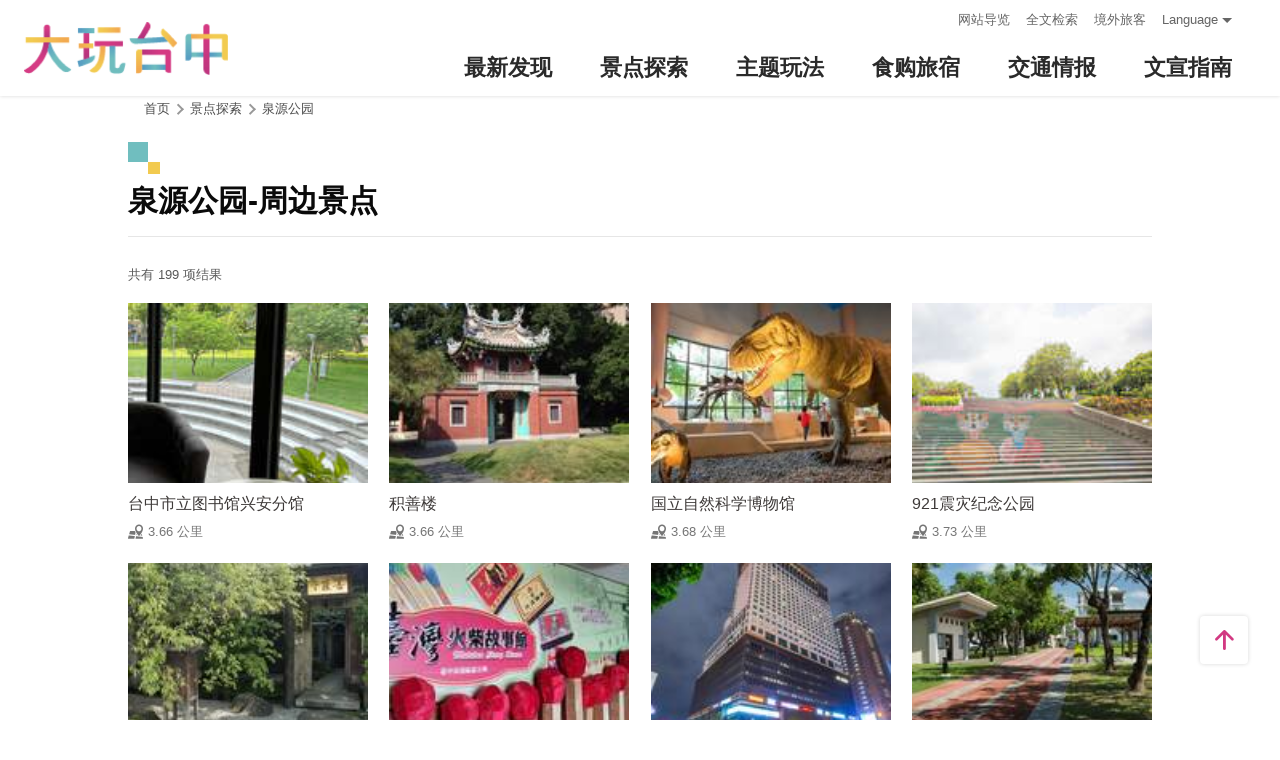

--- FILE ---
content_type: text/html; charset=utf-8
request_url: https://travel.taichung.gov.tw/zh-cn/attractions/nearbyattractions/1627?page=8
body_size: 4778
content:
<!DOCTYPE html><html lang=zh-Hans-CN class=no-js data-lang=zh-cn><head><script>document.querySelector("html").setAttribute('class','mode-two-column');if(localStorage.getItem('card-list-mode')==='mode-tile'){document.querySelector("html").classList.remove('mode-two-column');}</script><meta charset=utf-8><meta name=viewport content="width=device-width, initial-scale=1.0, user-scalable=0"><meta name=keyword content="台中, 台中, 花毯节, 太阳饼, 谷关、梨山观光季, 两马观光季, 市公车, 谷关, 国际, 医美, 住宿, 体验, 景点, 单车, 乐活"><meta name=subject content=泉源公园-周边景点><meta name=language content=zh-cn><meta name=owner content=台中市政府><meta name=coverage content=Worldwide><meta name=distribution content=Global><meta name=rating content=General><meta property=og:title content=泉源公园-周边景点><meta property=og:type content=website><meta property=og:site_name content=台中观光旅游网><meta property=og:description content=""><meta property=og:url content=https://taichung.travel/zh-cn/attractions/nearbyattractions/1627><meta property=og:locale content=zh_TW><meta name=twitter:site content=台中观光旅游网><meta name=twitter:creator content=台中观光旅游网><meta name=twitter:title content=泉源公园-周边景点><meta name=twitter:description content=""><title>泉源公园-周边景点－台中观光旅游网 Taichung Tourism</title><link rel="shortcut icon" href=/Content/favicon.ico><link rel=stylesheet href=/Content/css/all.css><link rel=stylesheet href=/content/css/layout-new.css><script async src="https://www.googletagmanager.com/gtag/js?id=G-NSE7M3QD6V"></script><script>window.dataLayer=window.dataLayer||[];function gtag(){dataLayer.push(arguments);}
gtag('js',new Date());gtag('config','G-NSE7M3QD6V',{cookie_flags:'secure;samesite=lax'});</script><script>(function(w,d,s,l,i){w[l]=w[l]||[];w[l].push({'gtm.start':new Date().getTime(),event:'gtm.js'});var f=d.getElementsByTagName(s)[0],j=d.createElement(s),dl=l!='dataLayer'?'&l='+l:'';j.async=true;j.src='https://www.googletagmanager.com/gtm.js?id='+i+dl;f.parentNode.insertBefore(j,f);})(window,document,'script','dataLayer','GTM-NWXVQGG');</script><script>(function(w,d,s,l,i){w[l]=w[l]||[];w[l].push({'gtm.start':new Date().getTime(),event:'gtm.js'});var f=d.getElementsByTagName(s)[0],j=d.createElement(s),dl=l!='dataLayer'?'&l='+l:'';j.async=true;j.src='https://www.googletagmanager.com/gtm.js?id='+i+dl;f.parentNode.insertBefore(j,f);})(window,document,'script','dataLayer','GTM-WD6KCH2');</script><body class="zh-cn new-2022 dev" data-login=False data-lang=zh-cn><noscript><iframe src="https://www.googletagmanager.com/ns.html?id=GTM-WD6KCH2" title=Google-GTM-WD6KCH2 height=0 width=0 style=display:none;visibility:hidden></iframe></noscript><a id=top title=定位点 tabindex=-1>定位点</a> <a href=#main-content class="acc-show-at-focus js-scroll-anchor" title=跳到主要内容区块>跳到主要内容区块</a><div class="main-container new-2023 pt-7 pt-xl-12"><div id=header-root></div><noscript><div class="fixed-top mt-6 mt-xl-12 p-2 bg-white text-main text-center shadow z-2000 fz-md-18px">亲的浏览器并未启动JavaScript，请开启浏览器JavaScript状态或是升级成可执行 JavaScript 的浏览器，以便正常使用网页功能。</div></noscript><main class="page-content-wrapper ov-v"><div class=breadcrumb><a href=javascript:void(0) class=brick accesskey=C title=内容区块定位点(C)>:::</a> <a href=/zh-cn class=unit title=首页>首页</a> <span class=unit>景点探索</span> <a href=/zh-cn/attractions/intro/1627 class=unit title=泉源公园>泉源公园</a></div><a class=anchor-fix id=main-content title=定位点 tabindex=-1>定位点</a><div class="unit-title-blk mb20"><h2 class=unit-title>泉源公园-周边景点</h2></div><div class=total-nums-blk><p class=nums>共有 199 项结果</div><ul class=info-card-list><li class=item><div class="info-card-item attraction"><a href=/zh-cn/attractions/intro/1737 class=link title=台中市立图书馆兴安分馆> <span class=thumb-frame> <img src=/content/images/global/blank.gif data-src=/content/images/attractions/58974/150x150_attractions-image-n2ozqkz70kyn9jn4a5nvqw.jpg class="thumb lazy" alt=""><noscript><img src=/content/images/attractions/58974/150x150_attractions-image-n2ozqkz70kyn9jn4a5nvqw.jpg class=thumb alt=""></noscript></span><div class="info-blk full"><div class=info-title>台中市立图书馆兴安分馆</div><span class=icon-distance>3.66 公里</span></div></a></div><li class=item><div class="info-card-item attraction"><a href=/zh-cn/attractions/intro/1421 class=link title=积善楼> <span class=thumb-frame> <img src=/content/images/global/blank.gif data-src=/content/images/attractions/29250/150x150_image636945715737213221.jpg class="thumb lazy" alt=""><noscript><img src=/content/images/attractions/29250/150x150_image636945715737213221.jpg class=thumb alt=""></noscript></span><div class="info-blk full"><div class=info-title>积善楼</div><span class=icon-distance>3.66 公里</span></div></a></div><li class=item><div class="info-card-item attraction"><a href=/zh-cn/attractions/intro/418 class=link title=国立自然科学博物馆> <span class=thumb-frame> <img src=/content/images/global/blank.gif data-src=/content/images/attractions/31564/150x150_image637090746716709399.jpg class="thumb lazy" alt=""><noscript><img src=/content/images/attractions/31564/150x150_image637090746716709399.jpg class=thumb alt=""></noscript></span><div class="info-blk full"><div class=info-title>国立自然科学博物馆</div><span class=icon-distance>3.68 公里</span></div></a></div><li class=item><div class="info-card-item attraction"><a href=/zh-cn/attractions/intro/807 class=link title=921震灾纪念公园> <span class=thumb-frame> <img src=/content/images/global/blank.gif data-src=/content/images/attractions/58372/150x150_attractions-image-07muz_dywemm2zgjf5cpva.jpg class="thumb lazy" alt=""><noscript><img src=/content/images/attractions/58372/150x150_attractions-image-07muz_dywemm2zgjf5cpva.jpg class=thumb alt=""></noscript></span><div class="info-blk full"><div class=info-title>921震灾纪念公园</div><span class=icon-distance>3.73 公里</span></div></a></div><li class=item><div class="info-card-item attraction"><a href=/zh-cn/attractions/intro/1066 class=link title=菩萨寺> <span class=thumb-frame> <img src=/content/images/global/blank.gif data-src=/content/images/attractions/17700/150x150_Filedata635857120274388309.jpg class="thumb lazy" alt=""><noscript><img src=/content/images/attractions/17700/150x150_Filedata635857120274388309.jpg class=thumb alt=""></noscript></span><div class="info-blk full"><div class=info-title>菩萨寺</div><span class=icon-distance>3.74 公里</span></div></a></div><li class=item><div class="info-card-item attraction"><a href=/zh-cn/attractions/intro/1424 class=link title=台湾火柴故事馆> <span class=thumb-frame> <img src=/content/images/global/blank.gif data-src=/content/images/attractions/58859/150x150_attractions-image-b9cbgjhphe-7clwb7nvjmg.jpg class="thumb lazy" alt=""><noscript><img src=/content/images/attractions/58859/150x150_attractions-image-b9cbgjhphe-7clwb7nvjmg.jpg class=thumb alt=""></noscript></span><div class="info-blk full"><div class=info-title>台湾火柴故事馆</div><span class=icon-distance>3.77 公里</span></div></a></div><li class=item><div class="info-card-item attraction"><a href=/zh-cn/attractions/intro/782 class=link title=金典绿园道> <span class=thumb-frame> <img src=/content/images/global/blank.gif data-src=/content/images/attractions/27968/150x150_image636783195683676304.jpg class="thumb lazy" alt=""><noscript><img src=/content/images/attractions/27968/150x150_image636783195683676304.jpg class=thumb alt=""></noscript></span><div class="info-blk full"><div class=info-title>金典绿园道</div><span class=icon-distance>3.82 公里</span></div></a></div><li class=item><div class="info-card-item attraction"><a href=/zh-cn/attractions/intro/969 class=link title=坪林森林公园> <span class=thumb-frame> <img src=/content/images/global/blank.gif data-src=/content/images/attractions/17989/150x150_Filedata635870972414258290.jpg class="thumb lazy" alt=""><noscript><img src=/content/images/attractions/17989/150x150_Filedata635870972414258290.jpg class=thumb alt=""></noscript></span><div class="info-blk full"><div class=info-title>坪林森林公园</div><span class=icon-distance>3.86 公里</span></div></a></div><li class=item><div class="info-card-item attraction"><a href=/zh-cn/attractions/intro/1420 class=link title=国光假日花市> <span class=thumb-frame> <img src=/content/images/global/blank.gif data-src=/content/images/attractions/58368/150x150_attractions-image-sq0jv55fee24ixwxv0pbra.jpg class="thumb lazy" alt=""><noscript><img src=/content/images/attractions/58368/150x150_attractions-image-sq0jv55fee24ixwxv0pbra.jpg class=thumb alt=""></noscript></span><div class="info-blk full"><div class=info-title>国光假日花市</div><span class=icon-distance>3.89 公里</span></div></a></div><li class=item><div class="info-card-item attraction"><a href=/zh-cn/attractions/intro/1075 class=link title=太平光兴隆大桥> <span class=thumb-frame> <img src=/content/images/global/blank.gif data-src=/content/images/attractions/18049/150x150_Filedata635871107464319493.jpg class="thumb lazy" alt=""><noscript><img src=/content/images/attractions/18049/150x150_Filedata635871107464319493.jpg class=thumb alt=""></noscript></span><div class="info-blk full"><div class=info-title>太平光兴隆大桥</div><span class=icon-distance>3.9 公里</span></div></a></div><li class=item><div class="info-card-item attraction"><a href=/zh-cn/attractions/intro/268 class=link title=广三SOGO百货> <span class=thumb-frame> <img src=/content/images/global/blank.gif data-src=/content/images/attractions/60336/150x150_attractions-image-y8fdq8-buukmdla8eclqoq.jpg class="thumb lazy" alt=""><noscript><img src=/content/images/attractions/60336/150x150_attractions-image-y8fdq8-buukmdla8eclqoq.jpg class=thumb alt=""></noscript></span><div class="info-blk full"><div class=info-title>广三SOGO百货</div><span class=icon-distance>3.94 公里</span></div></a></div><li class=item><div class="info-card-item attraction"><a href=/zh-cn/attractions/intro/1409 class=link title=大振丰洋伞文创主题馆> <span class=thumb-frame> <img src=/content/images/global/blank.gif data-src=/content/images/attractions/63252/150x150_attractions-image-9zyhgyzwy0mufix3idt7_w.jpg class="thumb lazy" alt=""><noscript><img src=/content/images/attractions/63252/150x150_attractions-image-9zyhgyzwy0mufix3idt7_w.jpg class=thumb alt=""></noscript></span><div class="info-blk full"><div class=info-title>大振丰洋伞文创主题馆</div><span class=icon-distance>4.09 公里</span></div></a></div></ul><div class=page-bar><div class="blk prev-blk"><a class=first-page href="/zh-cn/attractions/nearbyattractions/1627?page=1" title=最前页>最前页</a> <a class=prev-page href="/zh-cn/attractions/nearbyattractions/1627?page=7" title=上一页>上一页</a></div><div class="blk page-link"><a href="/zh-cn/attractions/nearbyattractions/1627?page=7" class=link title=7>7</a> <span class=current>8</span> <a href="/zh-cn/attractions/nearbyattractions/1627?page=9" class=link title=9>9</a> <a href="/zh-cn/attractions/nearbyattractions/1627?page=10" class=link title=10>10</a> <a href="/zh-cn/attractions/nearbyattractions/1627?page=11" class=link title=11>11</a> <a href="/zh-cn/attractions/nearbyattractions/1627?page=12" class=link title=12>12</a> <a href="/zh-cn/attractions/nearbyattractions/1627?page=13" class=link title=13>13</a> <a href="/zh-cn/attractions/nearbyattractions/1627?page=14" class=link title=14>14</a> <a href="/zh-cn/attractions/nearbyattractions/1627?page=15" class=link title=15>15</a></div><div class="blk next-blk"><a href="/zh-cn/attractions/nearbyattractions/1627?page=9" class=next-page title=下一页>下一页</a> <a href="/zh-cn/attractions/nearbyattractions/1627?page=17" class=last-page title=最末页>最末页</a></div></div></main><div id=app-root></div><div class=footer-wrapper><div class="fat-footer-wrapper show-at-desktop pt-0"><div class="fat-footer pt-4"><div class=fat-footer-item><div class=title>最新消息</div><ul class=menu-list><li class=item><a href=/zh-cn/event/touristcalendar#season-1 class=link title=活动年历>活动年历</a><li class=item><a href=/zh-cn/event/news class=link title=最新消息>最新消息</a><li class=item><a href=/zh-cn/diary/list class=link title=社群话题>社群话题</a><li class=item><a href=/zh-cn/tag/topictag class=link title=热门关键字>热门关键字</a></ul></div><div class=fat-footer-item><div class=title>景点探索</div><ul class=menu-list><li class=item><a href=/zh-cn/live-camera class=link title=即时影像>即时影像</a><li class=item><a href=/zh-cn/attractions/topten class=link title=热门TOP10>热门TOP10</a><li class=item><a href=/zh-cn/attractions/list class=link title=景点快搜>景点快搜</a><li class=item><a href=/zh-cn/attractions/maptour class=link title=旅游地图>旅游地图</a><li class=item><a href=/zh-cn/multimedia/panoramic class=link title=全景看台中>全景看台中</a></ul></div><div class=fat-footer-item><div class=title>主题玩法</div><ul class=menu-list><li class=item><a href=/zh-cn/experience/night-tour class=link title=台中夜游>台中夜游</a><li class=item><a href=/zh-cn/experience/sustainable-travel class=link title=永续旅游>永续旅游</a><li class=item><a href=/zh-cn/experience/family-fun class=link title=亲子同乐>亲子同乐</a><li class=item><a href=/zh-cn/experience/hipster-experience class=link title=文青探索>文青探索</a><li class=item><a href=/zh-cn/experience/hikingtrail class=link title=登山步道>登山步道</a><li class=item><a href=/zh-cn/experience/cyclingtrip class=link title=铁马之旅>铁马之旅</a></ul></div><div class=fat-footer-item><div class=title>食购旅宿</div><ul class=menu-list><li class=item><a href=/zh-cn/shop/accommodationrecommend class=link title=住宿推荐>住宿推荐</a><li class=item><a href=/zh-cn/experience/gourmet-guide class=link title=美食导览>美食导览</a><li class=item><a href=/zh-cn/shop/lowcarbonhotel class=link title=低碳旅馆>低碳旅馆</a><li class=item><a href=/zh-cn/shop/seniorstay class=link title=友善乐龄旅宿>友善乐龄旅宿</a><li class=item><a href=/zh-cn/shop/consumelist class=link title=美食购物快搜>美食购物快搜</a><li class=item><a href=/zh-cn/shop/consumeoverview class=link title=主题美食>主题美食</a><li class=item><a href=/zh-cn/shop/gourment class=link title=飨用美味>飨用美味</a><li class=item><a href=/zh-cn/experience/souvenirs class=link title=台中特产>台中特产</a><li class=item><a href=/zh-cn/shop/business class=link title=商圈漫游>商圈漫游</a><li class=item><a href=/zh-cn/event/coupon class=link title=优惠情报>优惠情报</a></ul></div><div class=fat-footer-item><div class=title>交通情报</div><ul class=menu-list><li class=item><a href=/zh-cn/traffic/gettinghere class=link title=出发前往台中>出发前往台中</a><li class=item><a href=/zh-cn/traffic/driving class=link title=自行开车>自行开车</a><li class=item><a href=/zh-cn/traffic/flight class=link title=台中机场(另开视窗)>台中机场</a><li class=item><a href=https://www.tmrt.com.tw/metro-life/map class=link title=台中捷运(另开视窗) target=_blank rel="noopener noreferrer">台中捷运</a><li class=item><a href=/zh-cn/traffic/railway class=link title=台铁>台铁</a><li class=item><a href=/zh-cn/traffic/thsr class=link title=高铁>高铁</a><li class=item><a href=/zh-cn/traffic/longdistancepassenger class=link title=长途客运>长途客运</a><li class=item><a href=https://www.taiwantourbus.com.tw/C/tw/twbus-home/region class=link title=台湾观光巴士(另开视窗) target=_blank rel="noopener noreferrer">台湾观光巴士</a><li class=item><a href=/taichung-tour-bus class=link title=台中市观光公车/台湾好行>台中市观光公车/台湾好行</a><li class=item><a href=/zh-cn/traffic/citybus class=link title=市区公车>市区公车</a><li class=item><a href=/zh-cn/traffic/taxi class=link title=驾车旅游>驾车旅游</a></ul></div><div class=fat-footer-item><div class=title>文宣指南</div><ul class=menu-list><li class=item><a href=/zh-cn/multimedia/publicationlist class=link title=地图与指南>地图与指南</a><li class=item><a href=/zh-cn/traveltips/visa class=link title=境外旅客>境外旅客</a><li class=item><a href=/zh-cn/tourist/app class=link title=大玩台中APP>大玩台中APP</a><li class=item><a href=/zh-cn/multimedia/filmcategory class=link title=影片欣赏>影片欣赏</a><li class=item><a href=/zh-cn/multimedia/albumlist class=link title=照片集锦>照片集锦</a><li class=item><a href=/zh-cn/multimedia/surveylist class=link title=问卷调查>问卷调查</a><li class=item><a href=/zh-cn/multimedia/links class=link title=友站连结>友站连结</a></ul></div></div></div><div class="footer px-2 pt-3 py-md-5"><a href="http://www.taichung.gov.tw/" class="taichung-logo mx-auto mb-2 mb-md-3" rel="noopener noreferrer" target=_blank title=台中市政府(另开视窗)> 台中市政府 </a><div class="d-block d-flex justify-content-center text-info"><div class="row w-100 justify-content-xl-center"><div class="col-12 col-md-6 col-xl-2 text-left ml-2 ml-md-0 mb-2"><div class=visitor-blk><p class=info>更新日期：2026-01-21<p class=info>今日浏览：10733<p class=info>总访客数：23258128</div></div><div class="col-12 col-md-6 col-xl-3 text-left ml-2 ml-md-0 mb-2"><div class="fz-13px fz-md-14px font-weight-bold mb-4px">台中市政府观光旅游局</div><p class="fz-13px fz-md-14px mb-4px">420018台中市丰原区阳明街36号5楼<p class="fz-13px fz-md-14px mb-4px adj">电话 +886-4-2228-9111</div><div class="col-12 col-md-6 col-xl-3 text-left ml-2 ml-md-0 mb-2"><div class="row fz-13px fz-md-14px"><a href=/zh-cn/siteinformation/sitemap class="col-6 mb-4px text-info hover-main" title=网站导览>网站导览</a> <a href=/zh-cn/siteinformation/privacy class="col-6 mb-4px text-info hover-main" title=隐私权>隐私权</a> <a href=/zh-cn/siteinformation/security class="col-6 mb-4px text-info hover-main" title=资讯安全>资讯安全</a> <a href=/zh-cn/siteinformation/copyright class="col-6 mb-4px text-info hover-main" title=版权宣告>版权宣告</a> <a href=/zh-cn/siteinformation/linkexchange class="col-6 mb-4px text-info hover-main" title=交换连结>交换连结</a> <a href=/zh-cn/siteinformation/gwoia class="col-6 text-info hover-main" title=网站资料开放宣告>网站资料开放宣告</a></div></div><div class="gov-aplus-blk ml-2 mt-3 ml-md-0 mt-md-0"><a href="https://www.gov.tw/" rel="noopener noreferrer" target=_blank class=e-gov title=我的e政府(另开视窗)>我的e政府</a> <a href="https://accessibility.moda.gov.tw/Applications/Detail?category=20250311173906" rel="noopener noreferrer" target=_blank class=aplus title=无障碍AA(另开视窗)>无障碍AA</a><div class="disaster-warning-blk mt-5" id=capInfo300100_Normal_66></div></div></div></div></div><div class="py-1 bg-taichung-blue fz-13px text-center">Copyright © 2021 臺中市政府觀光旅遊局 版權所有</div></div></div><div class="float-blk d-flex flex-xl-column align-items-center fixed-bottom w-100 w-xl-6 mb-xl-5 pb-safe-area text-main trs-all pointer-events-none bg-white shadow" id=float-blk><a href=#top title=返回页面顶端 class="btn w-7 h-6 w-xl-6 ml-auto mb-xl-2 border-0 text-main pointer-events-auto order-last order-xl-first js-scroll-anchor"> <i class="icon icon-top fz-20px" aria-hidden=true></i> <span class=text-hide>返回页面顶端</span> </a></div><input name=__RequestVerificationToken type=hidden value=ltpZs_VGC-HEBkkmZZwRNpfahY4fyy-idlqo8e4S-9ZcPc8PRsol5VNtKDH-z6j6aahDPEBMq3jK-Oht_Xj5fQD3A8FURPxYfKcWoTE1fzE1><script src=/Scripts/_scripts.js></script><script>var isGRecaptchaSuccess=false;var isGRecaptchaSuccess4Contact=false;var isGRecaptchaSuccess4Api=false;var onloadCallback=function(){if(document.querySelector("#recaptchaPlaceholder")){grecaptcha.render('recaptchaPlaceholder',{'sitekey':'6Lex6gwUAAAAABpZK9OaCPWx1QTIjj5iB5FtYVov','callback':verifyCallback});}
if(document.querySelector("#recaptchaPlaceholder4Api")){grecaptcha.render('recaptchaPlaceholder4Api',{'sitekey':'6Lex6gwUAAAAABpZK9OaCPWx1QTIjj5iB5FtYVov','callback':verifyCallback4Api});}
grecaptcha.render('recaptchaPlaceholder4Contact',{'sitekey':'6Lex6gwUAAAAABpZK9OaCPWx1QTIjj5iB5FtYVov','callback':verifyCallback4Contact});};function verifyCallback(respons){isGRecaptchaSuccess=true;}
function verifyCallback4Contact(respons){isGRecaptchaSuccess4Contact=true;}
function verifyCallback4Api(respons){isGRecaptchaSuccess4Api=true;}</script><script src="https://www.google.com/recaptcha/api.js?onload=onloadCallback&amp;render=explicit" async defer></script><script src=/scripts/alone/react/app-f4da3d57efe475491dd3.js></script><noscript><iframe src="https://www.googletagmanager.com/ns.html?id=GTM-NWXVQGG" height=0 width=0 style=display:none;visibility:hidden title=Google-GTM></iframe></noscript>

--- FILE ---
content_type: text/html; charset=utf-8
request_url: https://travel.taichung.gov.tw/zh-cn/add-visitor
body_size: -175
content:
{"success":true,"total":23258132.0,"date_time":"2026-01-21T20:25:53.9850286"}